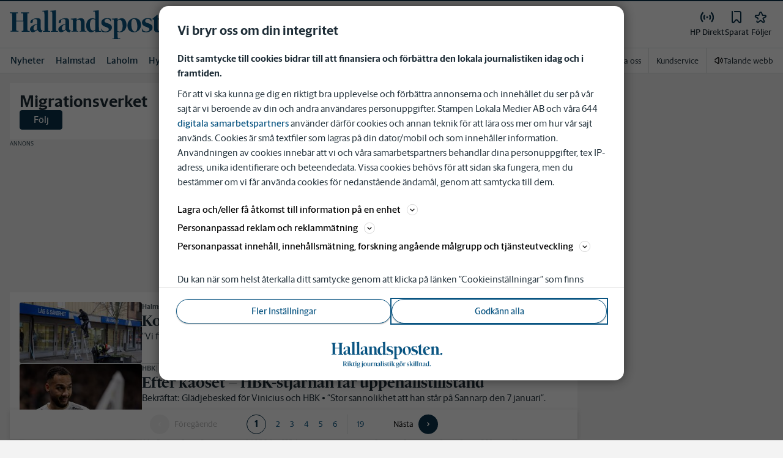

--- FILE ---
content_type: text/plain; charset=utf-8
request_url: https://gto.hallandsposten.se/api/v3/firstparty
body_size: 519
content:
{
  "i": "478f3270-62ef-44bb-ab9d-7e4f531739ab",
  "r": "hallandsposten.se",
  "v": "v3",
  "e": {},
  "k": [],
  "c": []
}

--- FILE ---
content_type: text/plain; charset=utf-8
request_url: https://gto.hallandsposten.se/api/v3/firstparty
body_size: 515
content:
{
  "i": "042ac63e-a029-472a-b986-63a29229cfff",
  "r": "hallandsposten.se",
  "v": "v3",
  "e": {},
  "k": [],
  "c": []
}